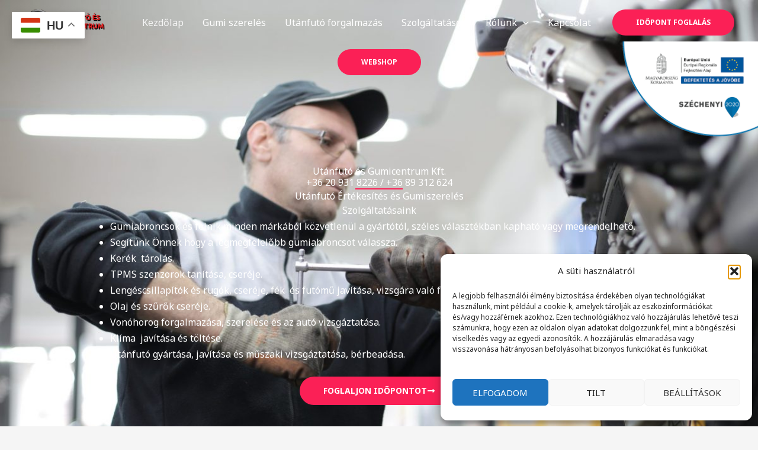

--- FILE ---
content_type: text/css; charset=utf-8
request_url: https://utanfutoesgumi.hu/wp-content/uploads/elementor/css/post-1272.css?ver=1769128399
body_size: 853
content:
.elementor-1272 .elementor-element.elementor-element-2cb5f4f{--display:flex;--flex-direction:row;--container-widget-width:calc( ( 1 - var( --container-widget-flex-grow ) ) * 100% );--container-widget-height:100%;--container-widget-flex-grow:1;--container-widget-align-self:stretch;--flex-wrap-mobile:wrap;--align-items:stretch;--gap:0px 0px;--row-gap:0px;--column-gap:0px;--overlay-opacity:0.65;--padding-top:270px;--padding-bottom:270px;--padding-left:0px;--padding-right:0px;}.elementor-1272 .elementor-element.elementor-element-2cb5f4f:not(.elementor-motion-effects-element-type-background), .elementor-1272 .elementor-element.elementor-element-2cb5f4f > .elementor-motion-effects-container > .elementor-motion-effects-layer{background-image:url("https://utanfutoesgumi.hu/wp-content/uploads/2024/01/gumi-szerviz-scaled-e1705654621921.jpg");background-position:top center;background-repeat:no-repeat;background-size:cover;}.elementor-1272 .elementor-element.elementor-element-2cb5f4f::before, .elementor-1272 .elementor-element.elementor-element-2cb5f4f > .elementor-background-video-container::before, .elementor-1272 .elementor-element.elementor-element-2cb5f4f > .e-con-inner > .elementor-background-video-container::before, .elementor-1272 .elementor-element.elementor-element-2cb5f4f > .elementor-background-slideshow::before, .elementor-1272 .elementor-element.elementor-element-2cb5f4f > .e-con-inner > .elementor-background-slideshow::before, .elementor-1272 .elementor-element.elementor-element-2cb5f4f > .elementor-motion-effects-container > .elementor-motion-effects-layer::before{background-color:var( --e-global-color-astglobalcolor2 );--background-overlay:'';}.elementor-1272 .elementor-element.elementor-element-fe6a729{--display:flex;}.elementor-1272 .elementor-element.elementor-element-de48581{text-align:center;}.elementor-1272 .elementor-element.elementor-element-de48581 .elementor-heading-title{color:var( --e-global-color-astglobalcolor5 );}.elementor-1272 .elementor-element.elementor-element-8966e55{--divider-border-style:solid;--divider-color:var( --e-global-color-astglobalcolor0 );--divider-border-width:2px;}.elementor-1272 .elementor-element.elementor-element-8966e55 > .elementor-widget-container{margin:0px 0px 0px 0px;}.elementor-1272 .elementor-element.elementor-element-8966e55 .elementor-divider-separator{width:8%;margin:0 auto;margin-center:0;}.elementor-1272 .elementor-element.elementor-element-8966e55 .elementor-divider{text-align:center;padding-block-start:0px;padding-block-end:0px;}.elementor-1272 .elementor-element.elementor-element-c7345d2 > .elementor-widget-container{padding:0px 0px 0px 0px;}.elementor-1272 .elementor-element.elementor-element-c7345d2{text-align:center;}.elementor-1272 .elementor-element.elementor-element-c7345d2 .elementor-heading-title{color:var( --e-global-color-astglobalcolor5 );}.elementor-1272 .elementor-element.elementor-element-88ea768{color:var( --e-global-color-astglobalcolor5 );}.elementor-1272 .elementor-element.elementor-element-f8e4c9d .elementor-button-content-wrapper{flex-direction:row-reverse;}.elementor-1272 .elementor-element.elementor-element-f8e4c9d .elementor-button .elementor-button-content-wrapper{gap:12px;}.elementor-1272 .elementor-element.elementor-element-556ef17{--display:flex;--flex-direction:row;--container-widget-width:calc( ( 1 - var( --container-widget-flex-grow ) ) * 100% );--container-widget-height:100%;--container-widget-flex-grow:1;--container-widget-align-self:stretch;--flex-wrap-mobile:wrap;--align-items:stretch;--gap:0px 0px;--row-gap:0px;--column-gap:0px;--padding-top:100px;--padding-bottom:100px;--padding-left:0px;--padding-right:0px;}.elementor-1272 .elementor-element.elementor-element-40552d9{--display:flex;}.elementor-1272 .elementor-element.elementor-element-2fa8427{text-align:center;}.elementor-1272 .elementor-element.elementor-element-e9a8110{--divider-border-style:solid;--divider-color:var( --e-global-color-astglobalcolor0 );--divider-border-width:3px;}.elementor-1272 .elementor-element.elementor-element-e9a8110 .elementor-divider-separator{width:8%;margin:0 auto;margin-center:0;}.elementor-1272 .elementor-element.elementor-element-e9a8110 .elementor-divider{text-align:center;padding-block-start:0px;padding-block-end:0px;}.elementor-1272 .elementor-element.elementor-element-0e50bf9{--display:flex;--flex-direction:row;--container-widget-width:calc( ( 1 - var( --container-widget-flex-grow ) ) * 100% );--container-widget-height:100%;--container-widget-flex-grow:1;--container-widget-align-self:stretch;--flex-wrap-mobile:wrap;--align-items:stretch;--gap:0px 0px;--row-gap:0px;--column-gap:0px;--margin-top:30px;--margin-bottom:0px;--margin-left:0px;--margin-right:0px;--padding-top:0px;--padding-bottom:0px;--padding-left:0px;--padding-right:0px;}.elementor-1272 .elementor-element.elementor-element-b2acd4a{--display:flex;}.elementor-1272 .elementor-element.elementor-element-5818b3c img{width:88%;height:350px;filter:brightness( 103% ) contrast( 96% ) saturate( 81% ) blur( 0px ) hue-rotate( 336deg );border-radius:4px 4px 4px 4px;box-shadow:10px 10px 0px 1px rgba(0,0,0,0.07);}.elementor-1272 .elementor-element.elementor-element-984f40e > .elementor-widget-container{padding:27px 40px 0px 40px;}.elementor-1272 .elementor-element.elementor-element-984f40e .elementor-image-box-title{margin-bottom:12px;}.elementor-1272 .elementor-element.elementor-element-57b3a72 .elementor-button-content-wrapper{flex-direction:row-reverse;}.elementor-1272 .elementor-element.elementor-element-57b3a72 .elementor-button .elementor-button-content-wrapper{gap:12px;}.elementor-1272 .elementor-element.elementor-element-80afafb{--display:flex;}.elementor-1272 .elementor-element.elementor-element-e2faee6 img{width:88%;height:350px;filter:brightness( 103% ) contrast( 96% ) saturate( 101% ) blur( 0px ) hue-rotate( 353deg );border-radius:4px 4px 4px 4px;box-shadow:10px 10px 0px 1px rgba(0,0,0,0.07);}.elementor-1272 .elementor-element.elementor-element-53001c6 > .elementor-widget-container{padding:27px 40px 0px 40px;}.elementor-1272 .elementor-element.elementor-element-53001c6 .elementor-image-box-title{margin-bottom:12px;}.elementor-1272 .elementor-element.elementor-element-dd7988d .elementor-button-content-wrapper{flex-direction:row-reverse;}.elementor-1272 .elementor-element.elementor-element-dd7988d .elementor-button .elementor-button-content-wrapper{gap:12px;}.elementor-1272 .elementor-element.elementor-element-abe15cf{--display:flex;--align-items:center;--container-widget-width:calc( ( 1 - var( --container-widget-flex-grow ) ) * 100% );}:root{--page-title-display:none;}@media(max-width:1024px){.elementor-1272 .elementor-element.elementor-element-2cb5f4f{--padding-top:120px;--padding-bottom:100px;--padding-left:0px;--padding-right:0px;}.elementor-1272 .elementor-element.elementor-element-8966e55 .elementor-divider-separator{width:12%;}.elementor-1272 .elementor-element.elementor-element-556ef17{--padding-top:75px;--padding-bottom:10px;--padding-left:0px;--padding-right:0px;}.elementor-1272 .elementor-element.elementor-element-40552d9{--padding-top:0px;--padding-bottom:0px;--padding-left:0px;--padding-right:0px;}.elementor-1272 .elementor-element.elementor-element-0e50bf9{--padding-top:0px;--padding-bottom:60px;--padding-left:0px;--padding-right:0px;}.elementor-1272 .elementor-element.elementor-element-984f40e > .elementor-widget-container{padding:10px 35px 0px 35px;}.elementor-1272 .elementor-element.elementor-element-53001c6 > .elementor-widget-container{padding:10px 35px 0px 35px;}}@media(max-width:767px){.elementor-1272 .elementor-element.elementor-element-2cb5f4f{--padding-top:120px;--padding-bottom:60px;--padding-left:0px;--padding-right:0px;}.elementor-1272 .elementor-element.elementor-element-c7345d2 > .elementor-widget-container{margin:-10px 0px 0px 0px;}.elementor-1272 .elementor-element.elementor-element-556ef17{--padding-top:55px;--padding-bottom:0px;--padding-left:0px;--padding-right:0px;}.elementor-1272 .elementor-element.elementor-element-2fa8427{text-align:center;}.elementor-1272 .elementor-element.elementor-element-e9a8110 .elementor-divider-separator{width:18%;margin:0 auto;margin-center:0;}.elementor-1272 .elementor-element.elementor-element-e9a8110 .elementor-divider{text-align:center;}.elementor-1272 .elementor-element.elementor-element-b2acd4a{--padding-top:40px;--padding-bottom:45px;--padding-left:0px;--padding-right:0px;}.elementor-1272 .elementor-element.elementor-element-80afafb{--padding-top:0px;--padding-bottom:0px;--padding-left:0px;--padding-right:0px;}}@media(min-width:768px){.elementor-1272 .elementor-element.elementor-element-2cb5f4f{--content-width:1024px;}.elementor-1272 .elementor-element.elementor-element-fe6a729{--width:100%;}.elementor-1272 .elementor-element.elementor-element-556ef17{--content-width:1140px;}}@media(max-width:1024px) and (min-width:768px){.elementor-1272 .elementor-element.elementor-element-b2acd4a{--width:50%;}.elementor-1272 .elementor-element.elementor-element-80afafb{--width:50%;}}@media(min-width:1025px){.elementor-1272 .elementor-element.elementor-element-2cb5f4f:not(.elementor-motion-effects-element-type-background), .elementor-1272 .elementor-element.elementor-element-2cb5f4f > .elementor-motion-effects-container > .elementor-motion-effects-layer{background-attachment:fixed;}}